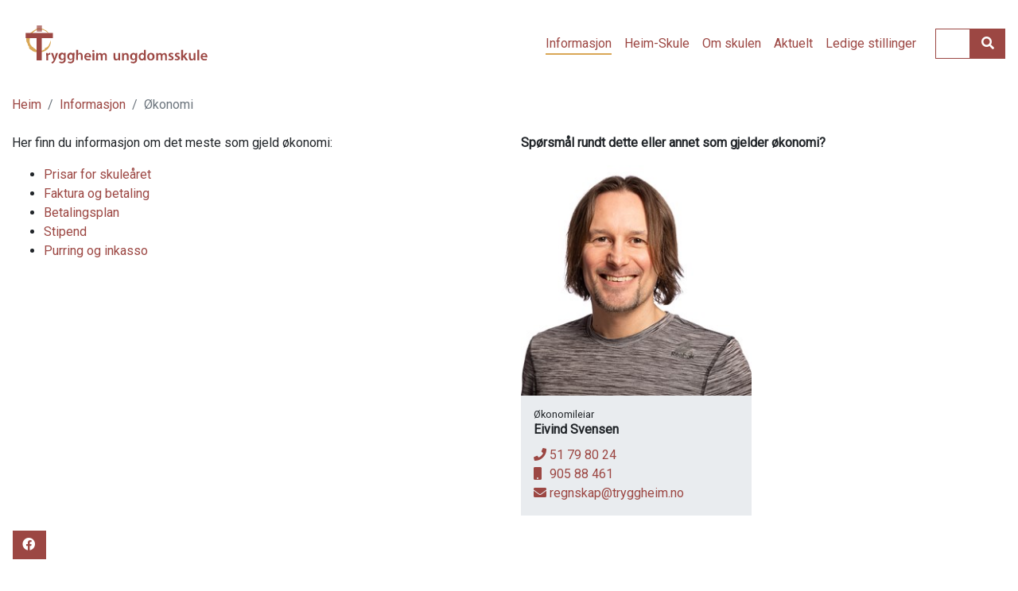

--- FILE ---
content_type: text/html; charset=utf-8
request_url: https://usk.tryggheim.no/informasjon/info/okonomi/
body_size: 11692
content:
<!DOCTYPE html>
<html lang="nn">
<head>
    <meta charset="utf-8">
    <meta http-equiv="X-UA-Compatible" content="IE=edge">
    <meta name="viewport" content="width=device-width, initial-scale=1">
    <title>&#216;konomi | Tryggheim ungdomsskule</title>
    <meta property="og:title" content="&#216;konomi" />
    <meta name="twitter:title" content="&#216;konomi" />
    <meta property="og:image" content="https://usk.tryggheim.no/css/Bootstrap/Med/Tryggheim/USK/favicon.png" />
    <meta name="twitter:image" content="https://usk.tryggheim.no/css/Bootstrap/Med/Tryggheim/USK/favicon.png" />
    <meta property="og:type" content="article" />
    <meta property="og:url" content="https://usk.tryggheim.no/informasjon/info/okonomi/" />	<meta property="article:published_time" content="2021-02-03T12:19:48Z"/> 	
    <meta property="article:modified_time" content="2021-03-15T13:44:12Z"/> 	

    <link href="/css/Bootstrap/Med/Tryggheim/USK/favicon.png" type="image/png" rel="shortcut icon" />
    <link href="/css/Bootstrap/Med/Tryggheim/USK/favicon.png" rel="apple-touch-icon" />
    <script src="/scripts/jquery-3.3.1.min.js"></script>
    <script src="/scripts/builds/hagbart-vip.min.js?cdv=25"></script>
    <link href="/css/Bootstrap/Med/Tryggheim/USK/init.min.css?cdv=25" rel="stylesheet" />
    
    
    
    



        <script>(function(i,s,o,g,r,a,m) { i['GoogleAnalyticsObject'] = r; i[r] = i[r] || function () { (i[r].q = i[r].q || []).push(arguments) },i[r].l = 1 * new Date(); a = s.createElement(o), m = s.getElementsByTagName(o)[0]; a.async = 1; a.src = g; m.parentNode.insertBefore(a, m) })(window, document, 'script', '//www.google-analytics.com/analytics.js', 'ga'); ga('create', 'UA-42062150-1', 'auto'); ga('send', 'pageview');</script>
</head>
<body class="content-type-textpage content-name-okonomi content-template-textpage content-parent-info content-level-4 " data-context="textpage" data-section="Informasjon">
    
    

    
    
<nav class="navbar fixed-top">
    <a class="navbar-brand" href="/">Tryggheim ungdomsskule</a>
    <button class="navbar-toggler collapsed" type="button" data-toggle="collapse" data-target="#nav-main" aria-controls="nav-main" aria-expanded="false" aria-label="Toggle navigation">
        <i class="fas fa-bars"></i>
    </button>
    <div class="collapse navbar-collapse" id="nav-main">
                <ul class="navbar-nav">
                <li class="nav-item  nav-nosubchildren">
                    <a  href="/informasjon/" title="Informasjon"  class="nav-link">Informasjon</a>
                </li>
                <li class="nav-item  nav-nosubchildren">
                    <a  href="/heim-skule/" title="Heim-Skule"  class="nav-link">Heim-Skule</a>
                </li>
                <li class="nav-item  dropdown">
                    <a  href="/om-skulen/" title="Om skulen"  class="nav-link">Om skulen</a>
                        <span class="nav-link dropdown-toggle" href="#" id="menu-navbar-informasjon-om-skulen" role="button" data-toggle="dropdown" aria-haspopup="true" aria-expanded="false"><i class="fas"></i></span>
                        <div class="dropdown-menu" aria-labelledby="menu-navbar-informasjon-om-skulen">
<a  href="/om-skulen/tilsette/" title="Tilsette"  class="dropdown-item">Tilsette</a><a  href="https://tryggheim.no/info/tryggheim-100-ar" title="Tryggheim 100 &#229;r"  class="dropdown-item">Tryggheim 100 år</a><a  href="https://tryggheim.no/info/tryggheim-og-apenhetsloven/" title="Tryggheim og &#197;penhetsloven"  class="dropdown-item">Tryggheim og Åpenhetsloven</a>                        </div>
                </li>
                <li class="nav-item  nav-nosubchildren">
                    <a  href="/aktuelt/" title="Aktuelt"  class="nav-link">Aktuelt</a>
                </li>
                <li class="nav-item  nav-nosubchildren">
                    <a  href="https://tryggheim.no/info/ledige-stillinger" title="Ledige stillinger"  class="nav-link">Ledige stillinger</a>
                </li>
        </ul><!-- cms.render 15.01.2026 05:10:41 -->

    </div>
</nav>

<div class="container-main container">
    

    





        <nav class="breadcrumbs" aria-label="breadcrumbs">
            <ol class="breadcrumb">
                <li class="breadcrumb-item"><a href="/">Heim</a></li>
                    <li class="breadcrumb-item"><a href="/informasjon/">Informasjon</a></li>
                <li class="breadcrumb-item active" aria-current="page">&#216;konomi</li>
            </ol>
        </nav>

<div class="content">
    

    




</div>

    <div class="umb-grid">
                <div class="grid-section">
    <div >
        <div class="row clearfix">
                <div class="col-md-6 column">
                    <div >
                                
    
<div class="rte-wrapper">
    <p>Her finn du informasjon om det meste som gjeld økonomi:</p>
</div>


                                
    

    
        <div class="umb-grid">
                <div class="grid-section">
    <div >
        <div class="row clearfix">
                <div class="col-md-12 column">
                    <div >
                                
    
<div class="rte-wrapper">
    <ul>
<li><a href="/informasjon/info/okonomi/prisar-for-skulearet/" title="Prisar for skuleåret">Prisar for skuleåret</a></li>
<li><a href="/informasjon/info/okonomi/faktura-og-betaling/" title="Faktura og betaling">Faktura og betaling</a></li>
<li><a href="/informasjon/info/okonomi/betalingsplan/" title="Betalingsplan">Betalingsplan</a></li>
<li><a href="/informasjon/info/okonomi/stipend/" title="Stipend">Stipend</a></li>
<li><a href="/informasjon/info/okonomi/purring-og-inkasso/" title="Purring og inkasso">Purring og inkasso</a></li>
</ul>
</div>


                    </div>
                </div>        </div>
    </div>
                </div>
    </div>
    


                    </div>
                </div>                <div class="col-md-6 column">
                    <div class="regular none">
                                
    
<div class="rte-wrapper">
    <p><strong>Spørsmål rundt dette eller annet som gjelder økonomi?</strong></p>
</div>


                                
    

    
        <div class="parent-seg-eivind-svensen">


<div class="row employee-list items-1">
        <div class="col-sm-6">


            <div class="card h-100">
                            <div class="embed-responsive embed-responsive-4by4">
                    <img class="embed-responsive-item lazyload" alt="" src="/media/ltwn1a4t/svensen-eivind.jpg?anchor=center&amp;mode=crop&amp;heightratio=1&amp;width=5&amp;rnd=133945407785470000&amp;autorotate=true" data-src="/media/ltwn1a4t/svensen-eivind.jpg?anchor=center&amp;mode=crop&amp;heightratio=1&amp;width=5&amp;rnd=133945407785470000&amp;autorotate=true" data-srcset="/media/ltwn1a4t/svensen-eivind.jpg?anchor=center&amp;mode=crop&amp;heightratio=1&amp;width=300&amp;rnd=133945407785470000&amp;autorotate=true 300w,/media/ltwn1a4t/svensen-eivind.jpg?anchor=center&amp;mode=crop&amp;heightratio=1&amp;width=600&amp;rnd=133945407785470000&amp;autorotate=true 600w,/media/ltwn1a4t/svensen-eivind.jpg?anchor=center&amp;mode=crop&amp;heightratio=1&amp;width=900&amp;rnd=133945407785470000&amp;autorotate=true 900w,/media/ltwn1a4t/svensen-eivind.jpg?anchor=center&amp;mode=crop&amp;heightratio=1&amp;width=1200&amp;rnd=133945407785470000&amp;autorotate=true 1200w,/media/ltwn1a4t/svensen-eivind.jpg?anchor=center&amp;mode=crop&amp;heightratio=1&amp;width=1920&amp;rnd=133945407785470000&amp;autorotate=true 1920w,/media/ltwn1a4t/svensen-eivind.jpg?anchor=center&amp;mode=crop&amp;heightratio=1&amp;width=2400&amp;rnd=133945407785470000&amp;autorotate=true 2400w" data-sizes="auto" />
            </div>

                <div class="card-body">
                    <h4 class="card-title">
                        <small>Økonomileiar</small>
                        Eivind Svensen
                    </h4>
                    
                    
                    <a href="tel:51 79 80 24" title="51 79 80 24"><i class="fas fa-phone"></i>51 79 80 24</a>
<a href="tel:905 88 461" title="905 88 461 "><i class="fas fa-mobile"></i>905 88 461 </a>                    <a href="mailto:regnskap@tryggheim.no" title="regnskap@tryggheim.no"><i class="fas fa-envelope"></i>regnskap@tryggheim.no</a>
                </div>
                <ul class="list-group list-group-horizontal">
                                                        </ul>
            </div>
        </div>
</div>
                
            </div>
    


                    </div>
                </div>        </div>
    </div>
                </div>
    </div>



    

    
</div>

        <ul id="menutree-social" class="nav nav-social">
                <li class="nav-item  nav-nosubchildren">
                    <a  href="https://www.facebook.com/tryggheim" title="Facebook"  class="nav-link"><i class="fab fa-facebook"></i><span class="cap-fa">Facebook</span></a>
                </li>
        </ul>

<!-- cms.render 15.01.2026 05:10:41 -->        <div class="d-flex searchbar">
            
<form method="get" action="/system/sok/" class="form-inline">
    <input class="form-control" name="q" type="text" placeholder=""><button type="submit" class="btn btn-primary"><i class="fas fa-search"></i></button>
</form>

        </div>
        <footer>
            <div class="container-fluid">
                
    <div class="umb-grid">
                <div class="grid-section">
    <div >
        <div class="row clearfix">
                <div class="col-md-4 column">
                    <div >
                                
    
<div class="rte-wrapper">
    <p style="text-align: center;"><a href="//tryggheim.no">Tryggheim</a></p>
<p style="text-align: center;"><a href="https://vgs.tryggheim.no/" title="Tryggheim VGS">Tryggheim vgs</a></p>
<p style="text-align: center;"><a href="/" title="Tryggheim Ungdomskole">Tryggheim ungdomsskule</a></p>
</div>


                    </div>
                </div>                <div class="col-md-8 column">
                    <div >
                                
    

    
        <div class="parent-seg-tryggheim-ungdomsskule">

        <ul class="nav nav-articles row">
                <li class="nav-item col-md-3 col-sm-6 col-xs-6">
                    <a  href="/informasjon/" title="Informasjon"  class="nav-link">Informasjon</a>
                </li>
                <li class="nav-item col-md-3 col-sm-6 col-xs-6">
                    <a  href="/heim-skule/" title="Heim-Skule"  class="nav-link">Heim-Skule</a>
                </li>
                <li class="nav-item col-md-3 col-sm-6 col-xs-6">
                    <a  href="/om-skulen/" title="Om skulen"  class="nav-link">Om skulen</a>
                </li>
                <li class="nav-item col-md-3 col-sm-6 col-xs-6">
                    <a  href="/aktuelt/" title="Aktuelt"  class="nav-link">Aktuelt</a>
                </li>
                <li class="nav-item col-md-3 col-sm-6 col-xs-6">
                    <a  href="https://tryggheim.no/info/ledige-stillinger" title="Ledige stillinger"  class="nav-link">Ledige stillinger</a>
                </li>
        </ul>

                
            </div>
    


                    </div>
                </div>        </div>
    </div>
                </div>
    </div>



            </div>
        </footer>
<!-- cms.render 15.01.2026 05:10:41 -->

        <script src="/scripts/builds/hagbart.min.js?cdv=25"></script>

</body>

</html>


--- FILE ---
content_type: text/plain
request_url: https://www.google-analytics.com/j/collect?v=1&_v=j102&a=1318799317&t=pageview&_s=1&dl=https%3A%2F%2Fusk.tryggheim.no%2Finformasjon%2Finfo%2Fokonomi%2F&ul=en-us%40posix&dt=%C3%98konomi%20%7C%20Tryggheim%20ungdomsskule&sr=1280x720&vp=1280x720&_u=IEBAAEABAAAAACAAI~&jid=1637439963&gjid=1049178147&cid=1834289216.1768530579&tid=UA-42062150-1&_gid=1226537955.1768530579&_r=1&_slc=1&z=2071135299
body_size: -450
content:
2,cG-HPC9MPK731

--- FILE ---
content_type: image/svg+xml
request_url: https://usk.tryggheim.no/css/Bootstrap/Med/Tryggheim/logo-usk.svg
body_size: 8655
content:
<?xml version="1.0" encoding="utf-8"?>
<!-- Generator: Adobe Illustrator 25.1.0, SVG Export Plug-In . SVG Version: 6.00 Build 0)  -->
<svg version="1.1" id="Layer_1" xmlns="http://www.w3.org/2000/svg" xmlns:xlink="http://www.w3.org/1999/xlink" x="0px" y="0px"
	 viewBox="0 0 146.2 30.7" style="enable-background:new 0 0 146.2 30.7;" xml:space="preserve">
<style type="text/css">
	.st0{fill:#D9A756;}
	.st1{fill:#9C4743;}
	.st2{opacity:0.7;fill:#9C4743;enable-background:new    ;}
</style>
<path class="st0" d="M4.5,7.6c0.1-0.5,0.4-0.6,0.6-1h0.4c0.3-0.4,0-0.3,0.2-0.7C6,5.8,6.7,5.1,6.9,5S6.8,5.2,6.8,5.3
	c0.4-0.4,0.3-0.6,0.9-0.9l0,0c1.4-1.1,3.9-1.3,5.9-0.8c-0.1-0.1-0.1-0.1-0.1-0.2C15.7,4,17.7,5.7,19,7c-0.6-1-1.9-3-3.3-3.2
	c-0.3-0.4-1.1-0.5-1.2-0.8c-1.8-0.7-2.6-0.4-4.3-0.3c-0.2,0-0.1-0.2-0.2-0.3c0.5-0.1,0.9-0.2,1.4-0.2c-0.3-0.1-0.6-0.1-0.9-0.1
	c0.4-0.2,1.3,0,1.4-0.2c-1.3,0.1-3.4,0.2-4.3,1c0.6-0.2,1.1-0.4,1.7-0.5c0.3,0,0.7,0,0.7,0.2C8.5,3,7,3.7,5.8,4.6
	C5.4,4.9,5,5.3,4.9,5.3C5.1,5,4.9,5.1,5,4.9C4.6,5.4,5.2,5.2,4.6,5.8L4.3,5.5C4.4,6,3.6,6.3,3.5,7C3.2,7.1,3.3,6.7,3.6,6.3
	c-0.4,0.4-0.2,0.6-0.4,1L3.1,6.7c0,0.6-0.5,0.7-0.7,0.9c0.1,0.1,0.4,0,0.1,0.5C2.4,8.3,2.4,8.3,2.4,8.3H2.3c0.1,0.1,0.1,0.3,0,0.7
	C2.2,9,2.2,8.6,2.1,8.6C2,8.8,2,9.1,1.8,9.3c0,0.3,0,0.3,0.1,0.2S2,9.6,2,9.7C1.9,10.1,1.8,10,1.6,9.9c-0.1-0.1-0.2-0.1-0.3,0
	c0-0.7,0.1-1.3,0.2-1.9C1.4,8.4,1.3,8.8,1.2,9.3c0,0-0.1,0.1-0.2,0.2S0.8,9.8,0.8,9.4c-0.4,1.4-0.4,2.8,0.1,4.2c0-0.2,0-0.4,0.1-0.4
	c0.2,0.6,0,0.6-0.1,0.7c0.2,0.4,0.4,0.3,0.7,0.6c0.1,1,0.3,1.1,0.4,1.9l0.2-0.2c0.1,0.6,0.5,0.5,0.7,1.1c0,0.1-0.2-0.1-0.3-0.2
	C2.8,17.5,2.6,17.6,3,18l-0.5-0.2c0.3,0.4,0.8,0.8,0.4,0.8c0.8,0.7,1.7,1.3,2.6,1.8l-0.2,0.1c0.6,0.1,1.6,0.9,2.2,0.8v0.1
	c0.3,0,0.7,0,1,0c0.4,0.1,0.2,0.4,0.3,0.3c1,0.1,1.7,0.2,2.4,0.3c0.2-0.3,1.2-0.4,1.9-0.6c3.9-0.7,6.8-3.9,7.2-7.9
	c0-0.6-0.1-1.3-0.3-1.9c-0.1,0.8,0,0.8-0.1,1.6c-0.1,0.5-0.5,0.7-0.8,1l0.3-0.2c0,0.8-0.3,0.4-0.2,1.1L19,15
	c0.1,0.3-0.3,0.6-0.4,0.8l0.1,0.3c-0.4,0.3-0.6,0.5-0.8,0.5l0.2,0.1c-0.2,0.1-1.1,1.3-1,0.6c0,0.1,0,0.3-0.3,0.5l-0.2-0.1
	c-0.2,0.3-0.6,0.6-0.7,0.6c0.1-0.1,0.1-0.3,0.1-0.4c-1.3,0.9,0.2,0.9-1.1,1.6v-0.1l-0.3,0.3c-0.1,0-0.3,0-0.4,0
	c-0.3,0.8-2.1,0.6-2.9,0.8c-0.4,0-0.8-0.3-1.5-0.4v0.2c-0.5-0.3-2.4-1.1-2.5-1.9c-0.5-0.1,0,0.1-0.1,0.2c-1-0.3-0.8-0.7-1-1.1
	c-0.3-0.2-0.2,0-0.1,0.1s0.1,0.2,0,0.2c-0.5-0.7-0.8-0.3-1.4-1.2c0-0.2,0.2,0.2,0.4,0.2c-0.9-0.8-1.6-1.8-1.8-3
	C3,12.3,3.2,10.6,3.9,9.2H3.8c0.4-0.5,0.5-1.2,1-1.7L4.5,7.6z"/>
<path class="st0" d="M12.4,1.8l-0.1-0.2c-0.3,0-0.6,0-0.9,0.1c0.2,0.1,0.3,0.1,0.5,0.1C12.1,1.7,12.2,1.7,12.4,1.8"/>
<path class="st0" d="M12.1,2.4h0.4c-0.2,0-0.5-0.1-0.7-0.1L12.1,2.4z"/>
<path class="st0" d="M2.9,6.5L3,6.4c0.2-0.5,0.5-1,0.8-1.4C3.4,5.5,3.1,6,2.9,6.5"/>
<path class="st0" d="M2.2,17.4C2,17.2,1.9,17,1.8,16.8l0.5,0.7L2.2,17.4z"/>
<path class="st0" d="M8.4,22.7c0.4-0.3,0.6,0.2,0.3-0.3C8.2,22.4,8.6,22.6,8.4,22.7"/>
<path class="st0" d="M10.4,22.4c-0.2,0-0.4,0-0.6,0.1C10.2,22.7,10.2,22.5,10.4,22.4"/>
<polygon class="st1" points="8.8,28.1 8.8,10.2 0,10.2 0,6 22,6 22,10.2 12.9,10.2 12.9,28.1 "/>
<rect x="9" y="0" class="st2" width="4.1" height="5"/>
<path class="st1" d="M16.5,24.1c0-0.8,0-1.4,0-1.9h1.3l0.1,1.1l0,0c0.2-0.7,0.9-1.2,1.6-1.2c0.1,0,0.2,0,0.3,0v1.4
	c-0.1,0-0.3,0-0.4,0c-0.7,0-1.2,0.5-1.3,1.1c0,0.1,0,0.3,0,0.5v3h-1.5V24.1z"/>
<path class="st1" d="M22,22.2l1,3.1c0.1,0.4,0.3,0.8,0.3,1.1l0,0c0.1-0.3,0.2-0.8,0.3-1.1l0.9-3.1h1.6l-1.5,4
	c-0.8,2.2-1.4,3.2-2,3.8c-0.4,0.4-1,0.6-1.5,0.7l-0.3-1.2c0.3-0.1,0.6-0.2,0.9-0.4c0.3-0.2,0.6-0.6,0.8-0.9c0.1-0.1,0.1-0.2,0.1-0.3
	c0-0.1,0-0.2-0.1-0.3l-2.1-5.4L22,22.2z"/>
<path class="st1" d="M32.2,27.2c0.1,1-0.2,1.9-0.9,2.6c-0.6,0.5-1.4,0.8-2.3,0.7c-0.7,0-1.4-0.2-2-0.5l0.3-1.1
	c0.5,0.3,1.1,0.4,1.7,0.4c0.9,0.1,1.6-0.5,1.7-1.4c0-0.1,0-0.2,0-0.4v-0.5l0,0c-0.4,0.6-1,0.9-1.7,0.9c-1.4-0.1-2.5-1.3-2.5-2.7
	c0-0.1,0-0.1,0-0.2c-0.2-1.5,1-2.9,2.5-3.1c0,0,0.1,0,0.1,0c0.7,0,1.3,0.3,1.7,0.9l0,0l0.1-0.8h1.3c0,0.4,0,0.9,0,1.7L32.2,27.2z
	 M30.8,24.6c0-0.1,0-0.3,0-0.4c-0.1-0.6-0.6-1-1.2-1c-0.8,0-1.4,0.7-1.4,1.9c0,1,0.5,1.8,1.4,1.8c0.6,0,1-0.4,1.2-0.9
	c0-0.2,0.1-0.3,0.1-0.5L30.8,24.6z"/>
<path class="st1" d="M39.1,27.2c0.1,1-0.2,1.9-0.9,2.6c-0.6,0.5-1.4,0.8-2.2,0.7c-0.7,0-1.4-0.2-2-0.5l0.3-1.1
	c0.5,0.3,1.1,0.4,1.7,0.4c0.8,0.1,1.6-0.5,1.7-1.4c0-0.1,0-0.3,0-0.4v-0.5l0,0c-0.4,0.6-1,0.9-1.7,0.9c-1.4-0.1-2.5-1.3-2.5-2.7
	c0-0.1,0-0.1,0-0.2c-0.2-1.5,0.9-2.9,2.5-3.1c0.1,0,0.1,0,0.2,0c0.7,0,1.3,0.3,1.7,0.9l0,0l0.1-0.8h1.3c0,0.4,0,0.9,0,1.7L39.1,27.2
	z M37.6,24.6c0-0.7-0.5-1.3-1.2-1.3c-0.8,0-1.4,0.7-1.4,1.9c0,1,0.5,1.8,1.4,1.8c0.6,0,1-0.4,1.2-0.9c0-0.2,0.1-0.3,0.1-0.5
	L37.6,24.6z"/>
<path class="st1" d="M40.7,19.6h1.5V23l0,0c0.2-0.3,0.4-0.5,0.7-0.7c0.3-0.2,0.7-0.3,1-0.3c1,0,2,0.7,2,2.5v3.4h-1.4v-3.3
	c0-0.8-0.3-1.5-1.1-1.5c-0.5,0-1,0.3-1.2,0.8c0,0.1-0.1,0.3-0.1,0.4v3.5h-1.5V19.6z"/>
<path class="st1" d="M48.6,25.6c0,0.9,0.8,1.6,1.6,1.5c0.1,0,0.1,0,0.2,0c0.5,0,1.1-0.1,1.6-0.3l0.2,1c-0.6,0.3-1.3,0.4-2,0.4
	c-1.5,0.1-2.9-1-3-2.5c0-0.1,0-0.3,0-0.4c-0.1-1.6,1-3,2.6-3.1c0.1,0,0.1,0,0.2,0c1.4,0,2.6,1.1,2.6,2.5c0,0.1,0,0.3,0,0.4
	c0,0.2,0,0.4,0,0.6L48.6,25.6z M51.2,24.6c0.1-0.7-0.4-1.3-1-1.4c0,0-0.1,0-0.1,0c-0.8,0-1.4,0.7-1.4,1.4L51.2,24.6z"/>
<path class="st1" d="M55.3,20.6c0,0.4-0.4,0.8-0.8,0.8c0,0,0,0-0.1,0c-0.4,0-0.8-0.4-0.8-0.8c0-0.4,0.4-0.8,0.8-0.8
	C55,19.8,55.3,20.2,55.3,20.6z M53.8,28.1v-5.8h1.5v5.8H53.8z"/>
<path class="st1" d="M56.8,24c0-0.7,0-1.2,0-1.7H58l0.1,0.9l0,0c0.4-0.6,1.1-1,1.8-1c0.7,0,1.4,0.4,1.6,1.1l0,0
	c0.2-0.3,0.4-0.5,0.7-0.7c0.4-0.2,0.8-0.4,1.2-0.4c1,0,1.9,0.7,1.9,2.5v3.4H64v-3.2c0-1-0.3-1.5-1-1.5c-0.5,0-0.9,0.3-1,0.8
	c-0.1,0.2-0.1,0.3-0.1,0.5v3.5h-1.5v-3.4c0-0.8-0.3-1.4-1-1.4c-0.5,0-0.9,0.4-1.1,0.8c0,0.2-0.1,0.3-0.1,0.5v3.5h-1.5V24z"/>
<path class="st1" d="M77.5,24c0-0.7,0-1.2,0-1.7h1.3l0.1,0.9l0,0c0.4-0.6,1.1-1,1.9-1c1,0,2.1,0.7,2.1,2.5v3.5h-1.5v-3.3
	c0-0.8-0.3-1.5-1.1-1.5c-0.5,0-1,0.4-1.2,0.9c-0.1,0.2-0.1,0.3-0.1,0.5v3.4h-1.5V24z"/>
<path class="st1" d="M89.6,27.2c0.1,1-0.2,1.9-0.9,2.6c-0.6,0.5-1.4,0.8-2.2,0.7c-0.7,0-1.4-0.2-2-0.5l0.3-1.1
	c0.5,0.3,1.1,0.4,1.7,0.4c0.9,0.1,1.6-0.6,1.7-1.4c0-0.1,0-0.2,0-0.4v-0.5l0,0c-0.4,0.6-1,0.9-1.7,0.9C85,28,83.9,26.8,84,25.3
	c0,0,0-0.1,0-0.1c-0.2-1.5,1-2.9,2.5-3.1c0.1,0,0.1,0,0.2,0c0.7,0,1.3,0.3,1.7,0.9l0,0l0.1-0.8h1.3c0,0.4,0,0.9,0,1.7L89.6,27.2z
	 M88.1,24.6c0-0.7-0.5-1.3-1.2-1.3c-0.8,0-1.4,0.7-1.4,1.9c0,1,0.5,1.8,1.4,1.8c0.6,0,1-0.4,1.2-0.9c0-0.2,0.1-0.3,0.1-0.5
	L88.1,24.6z"/>
<path class="st1" d="M96.6,19.6v6.9c0,0.6,0,1.2,0.1,1.6h-1.3l-0.1-0.9l0,0c-0.4,0.7-1.1,1.1-1.9,1c-1.4,0-2.5-1.2-2.5-3
	c0-2,1.2-3.1,2.6-3.1c0.6-0.1,1.3,0.2,1.6,0.8l0,0v-3.3L96.6,19.6z M95.1,24.7c0-0.1,0-0.3,0-0.4c-0.1-0.6-0.7-1-1.3-1
	c-0.9,0-1.5,0.8-1.5,1.9s0.5,1.8,1.4,1.8c0.6,0,1.1-0.4,1.3-1c0-0.1,0.1-0.3,0.1-0.4L95.1,24.7z"/>
<path class="st1" d="M103.7,25.1c0.1,1.6-1.1,3-2.7,3.1c-0.1,0-0.2,0-0.3,0c-1.6,0.1-2.9-1.1-2.9-2.7c0-0.1,0-0.2,0-0.3
	c-0.1-1.6,1.1-3,2.7-3.1c0.1,0,0.2,0,0.3,0c1.6-0.1,2.9,1.1,2.9,2.7C103.7,24.9,103.7,25,103.7,25.1z M99.3,25.2c0,1.1,0.6,2,1.4,2
	s1.4-0.8,1.4-2c0-0.9-0.4-2-1.4-2S99.3,24.2,99.3,25.2z"/>
<path class="st1" d="M105,24c0-0.7,0-1.2,0-1.7h1.3l0.1,0.9l0,0c0.4-0.6,1.1-1,1.8-1c0.7,0,1.4,0.4,1.6,1.1l0,0
	c0.2-0.3,0.4-0.5,0.7-0.7c0.4-0.2,0.8-0.4,1.2-0.4c1,0,1.9,0.7,1.9,2.5v3.4h-1.4v-3.2c0-1-0.3-1.5-1-1.5c-0.5,0-0.9,0.3-1,0.8
	c-0.1,0.2-0.1,0.3-0.1,0.5v3.5h-1.4v-3.4c0-0.8-0.3-1.4-1-1.4c-0.5,0-0.9,0.4-1.1,0.8c0,0.2-0.1,0.3-0.1,0.5v3.5H105V24z"/>
<path class="st1" d="M115.1,26.7c0.5,0.3,1,0.4,1.5,0.4c0.6,0,0.9-0.3,0.9-0.7s-0.2-0.6-1-0.9c-1.1-0.4-1.6-1-1.6-1.7
	c0-1,0.9-1.8,2.2-1.8c0.5,0,1.1,0.1,1.6,0.4l-0.3,1c-0.4-0.2-0.8-0.3-1.2-0.3c-0.5,0-0.8,0.3-0.8,0.6s0.3,0.5,1,0.8
	c1.1,0.4,1.6,0.9,1.6,1.8c0,1.1-0.8,1.8-2.4,1.8c-0.6,0-1.2-0.1-1.8-0.4L115.1,26.7z"/>
<path class="st1" d="M120.1,26.7c0.5,0.3,1,0.4,1.5,0.4c0.7,0,0.9-0.3,0.9-0.7s-0.2-0.6-0.9-0.9c-1.1-0.4-1.6-1-1.6-1.7
	c0-1,0.8-1.8,2.2-1.8c0.5,0,1.1,0.1,1.6,0.4l-0.3,1c-0.4-0.2-0.8-0.3-1.2-0.3c-0.5,0-0.8,0.3-0.8,0.6s0.3,0.5,1,0.8
	c1.1,0.4,1.6,0.9,1.6,1.8c0,1.1-0.8,1.8-2.4,1.8c-0.6,0-1.2-0.1-1.8-0.4L120.1,26.7z"/>
<path class="st1" d="M126.6,24.8L126.6,24.8l0.5-0.7l1.4-1.9h1.8l-2.2,2.4l2.5,3.5h-1.8l-1.7-2.6l-0.5,0.6v2h-1.5v-8.5h1.5V24.8z"/>
<path class="st1" d="M136.5,26.3c0,0.7,0,1.3,0.1,1.8h-1.3l-0.1-0.9l0,0c-0.4,0.6-1.1,1-1.9,1c-1.1,0-2-0.6-2-2.5v-3.4h1.5v3.2
	c0,1,0.3,1.6,1.1,1.6c0.5,0,1-0.3,1.1-0.8c0.1-0.1,0.1-0.3,0.1-0.5v-3.5h1.5L136.5,26.3z"/>
<path class="st1" d="M75.9,26.3c0,0.7,0,1.3,0.1,1.8h-1.3l-0.1-0.9l0,0c-0.4,0.6-1.1,1-1.9,1c-1.1,0-2-0.6-2-2.5v-3.4h1.5v3.2
	c0,1,0.3,1.6,1.1,1.6c0.5,0,1-0.3,1.1-0.8c0.1-0.1,0.1-0.3,0.1-0.5v-3.5H76L75.9,26.3z"/>
<path class="st1" d="M138.1,19.6h1.5v8.5h-1.5V19.6z"/>
<path class="st1" d="M142.2,25.6c0,1,0.9,1.5,1.8,1.5c0.6,0,1.1-0.1,1.6-0.3l0.2,1c-0.6,0.3-1.3,0.4-2,0.4c-1.5,0.1-2.9-1-3-2.5
	c0-0.1,0-0.3,0-0.4c-0.1-1.6,1-3,2.6-3.1c0.1,0,0.2,0,0.2,0c1.4,0,2.5,1.2,2.5,2.6c0,0.1,0,0.2,0,0.3c0,0.2,0,0.4,0,0.6L142.2,25.6z
	 M144.8,24.6c0.1-0.7-0.4-1.3-1.1-1.4c0,0-0.1,0-0.1,0c-0.8,0-1.3,0.7-1.4,1.4H144.8z"/>
</svg>
